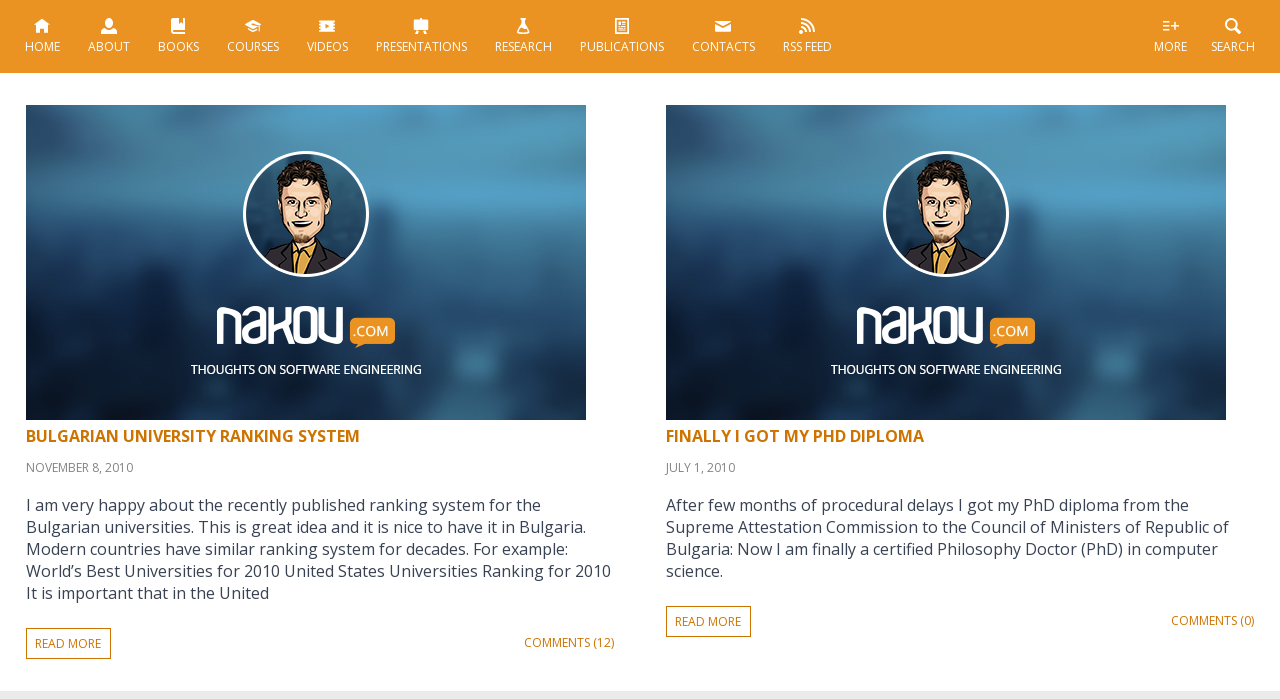

--- FILE ---
content_type: text/html; charset=UTF-8
request_url: https://nakov.com/tag/computer-science/
body_size: 12543
content:
<!DOCTYPE html>
<html lang="en-US" prefix="og: http://ogp.me/ns# fb: http://ogp.me/ns/fb#">

<head>
	<meta charset="utf-8">
	<meta name="viewport" content="width=device-width, initial-scale=1.0, maximum-scale=1.0, user-scalable=0">
	<meta http-equiv="X-UA-Compatible" content="IE=edge">
	<title>Svetlin Nakov - Svetlin Nakov &#8211; Official Web Site and Blog &raquo; computer science</title>

	<meta name='robots' content='max-image-preview:large' />
<link rel='dns-prefetch' href='//apis.google.com' />
<link rel='dns-prefetch' href='//platform.linkedin.com' />
<link rel='dns-prefetch' href='//platform.twitter.com' />
<link rel="alternate" type="application/rss+xml" title="Svetlin Nakov - Official Web Site and Blog &raquo; computer science Tag Feed" href="https://nakov.com/tag/computer-science/feed/" />
<style id='wp-img-auto-sizes-contain-inline-css' type='text/css'>
img:is([sizes=auto i],[sizes^="auto," i]){contain-intrinsic-size:3000px 1500px}
/*# sourceURL=wp-img-auto-sizes-contain-inline-css */
</style>
<style id='wp-emoji-styles-inline-css' type='text/css'>

	img.wp-smiley, img.emoji {
		display: inline !important;
		border: none !important;
		box-shadow: none !important;
		height: 1em !important;
		width: 1em !important;
		margin: 0 0.07em !important;
		vertical-align: -0.1em !important;
		background: none !important;
		padding: 0 !important;
	}
/*# sourceURL=wp-emoji-styles-inline-css */
</style>
<link rel='stylesheet' id='wp-block-library-css' href='https://nakov.com/wp-includes/css/dist/block-library/style.min.css?ver=6.9' type='text/css' media='all' />
<style id='wp-block-categories-inline-css' type='text/css'>
.wp-block-categories{box-sizing:border-box}.wp-block-categories.alignleft{margin-right:2em}.wp-block-categories.alignright{margin-left:2em}.wp-block-categories.wp-block-categories-dropdown.aligncenter{text-align:center}.wp-block-categories .wp-block-categories__label{display:block;width:100%}
/*# sourceURL=https://nakov.com/wp-includes/blocks/categories/style.min.css */
</style>
<style id='wp-block-heading-inline-css' type='text/css'>
h1:where(.wp-block-heading).has-background,h2:where(.wp-block-heading).has-background,h3:where(.wp-block-heading).has-background,h4:where(.wp-block-heading).has-background,h5:where(.wp-block-heading).has-background,h6:where(.wp-block-heading).has-background{padding:1.25em 2.375em}h1.has-text-align-left[style*=writing-mode]:where([style*=vertical-lr]),h1.has-text-align-right[style*=writing-mode]:where([style*=vertical-rl]),h2.has-text-align-left[style*=writing-mode]:where([style*=vertical-lr]),h2.has-text-align-right[style*=writing-mode]:where([style*=vertical-rl]),h3.has-text-align-left[style*=writing-mode]:where([style*=vertical-lr]),h3.has-text-align-right[style*=writing-mode]:where([style*=vertical-rl]),h4.has-text-align-left[style*=writing-mode]:where([style*=vertical-lr]),h4.has-text-align-right[style*=writing-mode]:where([style*=vertical-rl]),h5.has-text-align-left[style*=writing-mode]:where([style*=vertical-lr]),h5.has-text-align-right[style*=writing-mode]:where([style*=vertical-rl]),h6.has-text-align-left[style*=writing-mode]:where([style*=vertical-lr]),h6.has-text-align-right[style*=writing-mode]:where([style*=vertical-rl]){rotate:180deg}
/*# sourceURL=https://nakov.com/wp-includes/blocks/heading/style.min.css */
</style>
<style id='wp-block-tag-cloud-inline-css' type='text/css'>
.wp-block-tag-cloud{box-sizing:border-box}.wp-block-tag-cloud.aligncenter{justify-content:center;text-align:center}.wp-block-tag-cloud a{display:inline-block;margin-right:5px}.wp-block-tag-cloud span{display:inline-block;margin-left:5px;text-decoration:none}:root :where(.wp-block-tag-cloud.is-style-outline){display:flex;flex-wrap:wrap;gap:1ch}:root :where(.wp-block-tag-cloud.is-style-outline a){border:1px solid;font-size:unset!important;margin-right:0;padding:1ch 2ch;text-decoration:none!important}
/*# sourceURL=https://nakov.com/wp-includes/blocks/tag-cloud/style.min.css */
</style>
<style id='global-styles-inline-css' type='text/css'>
:root{--wp--preset--aspect-ratio--square: 1;--wp--preset--aspect-ratio--4-3: 4/3;--wp--preset--aspect-ratio--3-4: 3/4;--wp--preset--aspect-ratio--3-2: 3/2;--wp--preset--aspect-ratio--2-3: 2/3;--wp--preset--aspect-ratio--16-9: 16/9;--wp--preset--aspect-ratio--9-16: 9/16;--wp--preset--color--black: #000000;--wp--preset--color--cyan-bluish-gray: #abb8c3;--wp--preset--color--white: #ffffff;--wp--preset--color--pale-pink: #f78da7;--wp--preset--color--vivid-red: #cf2e2e;--wp--preset--color--luminous-vivid-orange: #ff6900;--wp--preset--color--luminous-vivid-amber: #fcb900;--wp--preset--color--light-green-cyan: #7bdcb5;--wp--preset--color--vivid-green-cyan: #00d084;--wp--preset--color--pale-cyan-blue: #8ed1fc;--wp--preset--color--vivid-cyan-blue: #0693e3;--wp--preset--color--vivid-purple: #9b51e0;--wp--preset--gradient--vivid-cyan-blue-to-vivid-purple: linear-gradient(135deg,rgb(6,147,227) 0%,rgb(155,81,224) 100%);--wp--preset--gradient--light-green-cyan-to-vivid-green-cyan: linear-gradient(135deg,rgb(122,220,180) 0%,rgb(0,208,130) 100%);--wp--preset--gradient--luminous-vivid-amber-to-luminous-vivid-orange: linear-gradient(135deg,rgb(252,185,0) 0%,rgb(255,105,0) 100%);--wp--preset--gradient--luminous-vivid-orange-to-vivid-red: linear-gradient(135deg,rgb(255,105,0) 0%,rgb(207,46,46) 100%);--wp--preset--gradient--very-light-gray-to-cyan-bluish-gray: linear-gradient(135deg,rgb(238,238,238) 0%,rgb(169,184,195) 100%);--wp--preset--gradient--cool-to-warm-spectrum: linear-gradient(135deg,rgb(74,234,220) 0%,rgb(151,120,209) 20%,rgb(207,42,186) 40%,rgb(238,44,130) 60%,rgb(251,105,98) 80%,rgb(254,248,76) 100%);--wp--preset--gradient--blush-light-purple: linear-gradient(135deg,rgb(255,206,236) 0%,rgb(152,150,240) 100%);--wp--preset--gradient--blush-bordeaux: linear-gradient(135deg,rgb(254,205,165) 0%,rgb(254,45,45) 50%,rgb(107,0,62) 100%);--wp--preset--gradient--luminous-dusk: linear-gradient(135deg,rgb(255,203,112) 0%,rgb(199,81,192) 50%,rgb(65,88,208) 100%);--wp--preset--gradient--pale-ocean: linear-gradient(135deg,rgb(255,245,203) 0%,rgb(182,227,212) 50%,rgb(51,167,181) 100%);--wp--preset--gradient--electric-grass: linear-gradient(135deg,rgb(202,248,128) 0%,rgb(113,206,126) 100%);--wp--preset--gradient--midnight: linear-gradient(135deg,rgb(2,3,129) 0%,rgb(40,116,252) 100%);--wp--preset--font-size--small: 13px;--wp--preset--font-size--medium: 20px;--wp--preset--font-size--large: 36px;--wp--preset--font-size--x-large: 42px;--wp--preset--spacing--20: 0.44rem;--wp--preset--spacing--30: 0.67rem;--wp--preset--spacing--40: 1rem;--wp--preset--spacing--50: 1.5rem;--wp--preset--spacing--60: 2.25rem;--wp--preset--spacing--70: 3.38rem;--wp--preset--spacing--80: 5.06rem;--wp--preset--shadow--natural: 6px 6px 9px rgba(0, 0, 0, 0.2);--wp--preset--shadow--deep: 12px 12px 50px rgba(0, 0, 0, 0.4);--wp--preset--shadow--sharp: 6px 6px 0px rgba(0, 0, 0, 0.2);--wp--preset--shadow--outlined: 6px 6px 0px -3px rgb(255, 255, 255), 6px 6px rgb(0, 0, 0);--wp--preset--shadow--crisp: 6px 6px 0px rgb(0, 0, 0);}:where(.is-layout-flex){gap: 0.5em;}:where(.is-layout-grid){gap: 0.5em;}body .is-layout-flex{display: flex;}.is-layout-flex{flex-wrap: wrap;align-items: center;}.is-layout-flex > :is(*, div){margin: 0;}body .is-layout-grid{display: grid;}.is-layout-grid > :is(*, div){margin: 0;}:where(.wp-block-columns.is-layout-flex){gap: 2em;}:where(.wp-block-columns.is-layout-grid){gap: 2em;}:where(.wp-block-post-template.is-layout-flex){gap: 1.25em;}:where(.wp-block-post-template.is-layout-grid){gap: 1.25em;}.has-black-color{color: var(--wp--preset--color--black) !important;}.has-cyan-bluish-gray-color{color: var(--wp--preset--color--cyan-bluish-gray) !important;}.has-white-color{color: var(--wp--preset--color--white) !important;}.has-pale-pink-color{color: var(--wp--preset--color--pale-pink) !important;}.has-vivid-red-color{color: var(--wp--preset--color--vivid-red) !important;}.has-luminous-vivid-orange-color{color: var(--wp--preset--color--luminous-vivid-orange) !important;}.has-luminous-vivid-amber-color{color: var(--wp--preset--color--luminous-vivid-amber) !important;}.has-light-green-cyan-color{color: var(--wp--preset--color--light-green-cyan) !important;}.has-vivid-green-cyan-color{color: var(--wp--preset--color--vivid-green-cyan) !important;}.has-pale-cyan-blue-color{color: var(--wp--preset--color--pale-cyan-blue) !important;}.has-vivid-cyan-blue-color{color: var(--wp--preset--color--vivid-cyan-blue) !important;}.has-vivid-purple-color{color: var(--wp--preset--color--vivid-purple) !important;}.has-black-background-color{background-color: var(--wp--preset--color--black) !important;}.has-cyan-bluish-gray-background-color{background-color: var(--wp--preset--color--cyan-bluish-gray) !important;}.has-white-background-color{background-color: var(--wp--preset--color--white) !important;}.has-pale-pink-background-color{background-color: var(--wp--preset--color--pale-pink) !important;}.has-vivid-red-background-color{background-color: var(--wp--preset--color--vivid-red) !important;}.has-luminous-vivid-orange-background-color{background-color: var(--wp--preset--color--luminous-vivid-orange) !important;}.has-luminous-vivid-amber-background-color{background-color: var(--wp--preset--color--luminous-vivid-amber) !important;}.has-light-green-cyan-background-color{background-color: var(--wp--preset--color--light-green-cyan) !important;}.has-vivid-green-cyan-background-color{background-color: var(--wp--preset--color--vivid-green-cyan) !important;}.has-pale-cyan-blue-background-color{background-color: var(--wp--preset--color--pale-cyan-blue) !important;}.has-vivid-cyan-blue-background-color{background-color: var(--wp--preset--color--vivid-cyan-blue) !important;}.has-vivid-purple-background-color{background-color: var(--wp--preset--color--vivid-purple) !important;}.has-black-border-color{border-color: var(--wp--preset--color--black) !important;}.has-cyan-bluish-gray-border-color{border-color: var(--wp--preset--color--cyan-bluish-gray) !important;}.has-white-border-color{border-color: var(--wp--preset--color--white) !important;}.has-pale-pink-border-color{border-color: var(--wp--preset--color--pale-pink) !important;}.has-vivid-red-border-color{border-color: var(--wp--preset--color--vivid-red) !important;}.has-luminous-vivid-orange-border-color{border-color: var(--wp--preset--color--luminous-vivid-orange) !important;}.has-luminous-vivid-amber-border-color{border-color: var(--wp--preset--color--luminous-vivid-amber) !important;}.has-light-green-cyan-border-color{border-color: var(--wp--preset--color--light-green-cyan) !important;}.has-vivid-green-cyan-border-color{border-color: var(--wp--preset--color--vivid-green-cyan) !important;}.has-pale-cyan-blue-border-color{border-color: var(--wp--preset--color--pale-cyan-blue) !important;}.has-vivid-cyan-blue-border-color{border-color: var(--wp--preset--color--vivid-cyan-blue) !important;}.has-vivid-purple-border-color{border-color: var(--wp--preset--color--vivid-purple) !important;}.has-vivid-cyan-blue-to-vivid-purple-gradient-background{background: var(--wp--preset--gradient--vivid-cyan-blue-to-vivid-purple) !important;}.has-light-green-cyan-to-vivid-green-cyan-gradient-background{background: var(--wp--preset--gradient--light-green-cyan-to-vivid-green-cyan) !important;}.has-luminous-vivid-amber-to-luminous-vivid-orange-gradient-background{background: var(--wp--preset--gradient--luminous-vivid-amber-to-luminous-vivid-orange) !important;}.has-luminous-vivid-orange-to-vivid-red-gradient-background{background: var(--wp--preset--gradient--luminous-vivid-orange-to-vivid-red) !important;}.has-very-light-gray-to-cyan-bluish-gray-gradient-background{background: var(--wp--preset--gradient--very-light-gray-to-cyan-bluish-gray) !important;}.has-cool-to-warm-spectrum-gradient-background{background: var(--wp--preset--gradient--cool-to-warm-spectrum) !important;}.has-blush-light-purple-gradient-background{background: var(--wp--preset--gradient--blush-light-purple) !important;}.has-blush-bordeaux-gradient-background{background: var(--wp--preset--gradient--blush-bordeaux) !important;}.has-luminous-dusk-gradient-background{background: var(--wp--preset--gradient--luminous-dusk) !important;}.has-pale-ocean-gradient-background{background: var(--wp--preset--gradient--pale-ocean) !important;}.has-electric-grass-gradient-background{background: var(--wp--preset--gradient--electric-grass) !important;}.has-midnight-gradient-background{background: var(--wp--preset--gradient--midnight) !important;}.has-small-font-size{font-size: var(--wp--preset--font-size--small) !important;}.has-medium-font-size{font-size: var(--wp--preset--font-size--medium) !important;}.has-large-font-size{font-size: var(--wp--preset--font-size--large) !important;}.has-x-large-font-size{font-size: var(--wp--preset--font-size--x-large) !important;}
/*# sourceURL=global-styles-inline-css */
</style>

<style id='classic-theme-styles-inline-css' type='text/css'>
/*! This file is auto-generated */
.wp-block-button__link{color:#fff;background-color:#32373c;border-radius:9999px;box-shadow:none;text-decoration:none;padding:calc(.667em + 2px) calc(1.333em + 2px);font-size:1.125em}.wp-block-file__button{background:#32373c;color:#fff;text-decoration:none}
/*# sourceURL=/wp-includes/css/classic-themes.min.css */
</style>
<script type="text/javascript" src="https://nakov.com/wp-includes/js/jquery/jquery.min.js?ver=3.7.1" id="jquery-core-js"></script>
<script type="text/javascript" src="https://nakov.com/wp-includes/js/jquery/jquery-migrate.min.js?ver=3.4.1" id="jquery-migrate-js"></script>
<link rel="https://api.w.org/" href="https://nakov.com/wp-json/" /><link rel="alternate" title="JSON" type="application/json" href="https://nakov.com/wp-json/wp/v2/tags/169" /><link rel="EditURI" type="application/rsd+xml" title="RSD" href="https://nakov.com/xmlrpc.php?rsd" />
<meta name="generator" content="WordPress 6.9" />
<link rel="icon" href="https://nakov.com/wp-content/uploads/2022/07/cropped-nakov-com-logo-square-512x512-transparent-32x32.png" sizes="32x32" />
<link rel="icon" href="https://nakov.com/wp-content/uploads/2022/07/cropped-nakov-com-logo-square-512x512-transparent-192x192.png" sizes="192x192" />
<link rel="apple-touch-icon" href="https://nakov.com/wp-content/uploads/2022/07/cropped-nakov-com-logo-square-512x512-transparent-180x180.png" />
<meta name="msapplication-TileImage" content="https://nakov.com/wp-content/uploads/2022/07/cropped-nakov-com-logo-square-512x512-transparent-270x270.png" />

<!-- START - Open Graph and Twitter Card Tags 3.3.7 -->
 <!-- Facebook Open Graph -->
  <meta property="og:locale" content="en_US"/>
  <meta property="og:site_name" content="Svetlin Nakov - Official Web Site and Blog"/>
  <meta property="og:title" content="computer science"/>
  <meta property="og:url" content="https://nakov.com/tag/computer-science/"/>
  <meta property="og:type" content="article"/>
  <meta property="og:description" content="Thoughts on Software Engineering"/>
  <meta property="og:image" content="https://nakov.com/wp-content/uploads/2017/04/Svetlin-Nakov-web-site-default-sharing-image.jpg"/>
  <meta property="og:image:url" content="https://nakov.com/wp-content/uploads/2017/04/Svetlin-Nakov-web-site-default-sharing-image.jpg"/>
  <meta property="og:image:secure_url" content="https://nakov.com/wp-content/uploads/2017/04/Svetlin-Nakov-web-site-default-sharing-image.jpg"/>
  <meta property="article:publisher" content="https://www.facebook.com/NakovSvetlin/"/>
  <meta property="fb:app_id" content="548114495227034"/>
 <!-- Google+ / Schema.org -->
  <meta itemprop="name" content="computer science"/>
  <meta itemprop="headline" content="computer science"/>
  <meta itemprop="description" content="Thoughts on Software Engineering"/>
  <meta itemprop="image" content="https://nakov.com/wp-content/uploads/2017/04/Svetlin-Nakov-web-site-default-sharing-image.jpg"/>
  <link rel="publisher" href="https://plus.google.com/+SvetlinNakov"/>
  <!--<meta itemprop="publisher" content="Svetlin Nakov - Official Web Site and Blog"/>--> <!-- To solve: The attribute publisher.itemtype has an invalid value -->
 <!-- Twitter Cards -->
  <meta name="twitter:title" content="computer science"/>
  <meta name="twitter:url" content="https://nakov.com/tag/computer-science/"/>
  <meta name="twitter:description" content="Thoughts on Software Engineering"/>
  <meta name="twitter:image" content="https://nakov.com/wp-content/uploads/2017/04/Svetlin-Nakov-web-site-default-sharing-image.jpg"/>
  <meta name="twitter:card" content="summary_large_image"/>
  <meta name="twitter:site" content="@svetlinnakov"/>
 <!-- SEO -->
 <!-- Misc. tags -->
 <!-- is_tag -->
<!-- END - Open Graph and Twitter Card Tags 3.3.7 -->
	

	<script src="https://nakov.com/wp-content/themes/nakov.com/js/jquery-3.6.1.min.js"></script>	
	<script defer src="https://nakov.com/wp-content/themes/nakov.com/scripts/nakovCom.js"></script>
	<script defer src="https://nakov.com/wp-content/themes/nakov.com/js/jquery.flexslider-v2.7.1-min.js"></script>

	<link rel="alternate" type="application/rss+xml" title="RSS 2.0" href="https://nakov.com/feed/" />
	<link rel="alternate" type="text/xml" title="RSS .92" href="https://nakov.com/feed/rss/" />
	<link rel="alternate" type="application/atom+xml" title="Atom 0.3" href="https://nakov.com/feed/atom/" />
	<link rel="pingback" href="https://nakov.com/xmlrpc.php" />
    <link rel="author" href="https://plus.google.com/107747831641274754501" />
    <link property="stylesheet" rel="stylesheet"  href="https://nakov.com/wp-content/themes/nakov.com/css/style.css" type="text/css">

    <script>
		// Google analytics
		(function (i, s, o, g, r, a, m) {
			i['GoogleAnalyticsObject'] = r;
			i[r] = i[r] || function () {
				(i[r].q = i[r].q || []).push(arguments);
			}, i[r].l = 1 * new Date();
			a = s.createElement(o), m = s.getElementsByTagName(o)[0];
			a.async = 1;
			a.src = g;
			m.parentNode.insertBefore(a, m);
		})(window, document, 'script', '//www.google-analytics.com/analytics.js', 'ga');

		ga('create', 'UA-11309924-3', 'nakov.com');
		ga('send', 'pageview');
    </script>
</head>

<body class="archive tag tag-computer-science tag-169 wp-theme-nakovcom">
	
	<script type="text/javascript">
		$(window).on("load", function(){
			$('.flexslider').flexslider({
				animation: "fade",
				controlNav: false,
				directionNav: false,
				start: function(slider){
				  $('body').removeClass('loading');
				}
			});
		});
	</script>
	
	<script>
		$(document).ready(function() {
		  $('.mobile').click(function () {
			  $('nav').toggleClass('active'); 
		   });  
		});
	</script>

	<header>
		<a class="mobile" href="#">Menu <em>&#9776;</em></a>  
        <nav>
                <ul>
					<li>						
						<a href="https://nakov.com"><img src="https://nakov.com/wp-content/themes/nakov.com/img/icon.svg" onerror="this.src='img/icon.png'" alt="" title=""><br>
						Home</a>						
					</li>
                    <li>
						<a href="https://nakov.com/about/" title="About"><img src="https://nakov.com/wp-content/themes/nakov.com/img/icon2.svg" onerror="this.src='img/icon2.png'" alt="" title=""><br>
						About</a>
					</li>
                    <li>
						<a href="https://nakov.com/books/" title="Books"><img src="https://nakov.com/wp-content/themes/nakov.com/img/icon3.svg" onerror="this.src='img/icon3.png'" alt="" title=""><br>		
						Books</a>
					</li>
                    <li class="courses">
						<a href="https://nakov.com/courses/" title="Courses"><img src="https://nakov.com/wp-content/themes/nakov.com/img/icon4.svg" onerror="this.src='img/icon4.png'" alt="" title=""><br>
						Courses</a>
					</li>
                    <li class="videos">
						<a href="https://nakov.com/videos/"><img src="https://nakov.com/wp-content/themes/nakov.com/img/icon5.svg" onerror="this.src='img/icon5.png'" alt="" title="Videos"><br>
						Videos</a>
					</li>
                    <li class="presentations">
						<a href="https://nakov.com/presentations/" title="Presentations"><img src="https://nakov.com/wp-content/themes/nakov.com/img/icon6.svg" onerror="this.src='img/icon6.png'" alt=""><br>
						Presentations</a>
					</li>
                    <li class="research">
						<a href="https://nakov.com/research/" title="Research"><img src="https://nakov.com/wp-content/themes/nakov.com/img/icon7.svg" onerror="this.src='img/icon7.png'" alt=""><br>
						Research</a>
					</li>
                    <li class="publications">
						<a href="https://nakov.com/publications/" title="Publications"><img src="https://nakov.com/wp-content/themes/nakov.com/img/icon8.svg" onerror="this.src='img/icon8.png'" alt=""><br>
						Publications</a>
					</li>
<!--                     <li class="others">
						<a href="https://nakov.com/others/" title="Others"><img src="https://nakov.com/wp-content/themes/nakov.com/img/icon9.svg" onerror="this.src='img/icon9.png'" alt=""><br>
						Others</a>
					</li> -->
                    <li class="contacts">
						<a href="https://nakov.com/contacts/" title="Contacts"><img src="https://nakov.com/wp-content/themes/nakov.com/img/icon10.svg" onerror="this.src='img/icon10.png'" alt=""><br>
						Contacts</a>
					</li>
                    <li class="rss">
						<a href="/feed"><img src="https://nakov.com/wp-content/themes/nakov.com/img/icon11.svg" onerror="this.src='img/icon11.png'" alt=""><br>
						<span>RSS Feed</span></a>
				   </li>
                </ul>                
        </nav>
		
		<div>
			<ul>
				<li id="sh"><a href="#search" title="" class="smoothScroll"><img src="https://nakov.com/wp-content/themes/nakov.com/img/icon13.svg" onerror="this.src='img/icon.png'" alt="" title=""><br>Search</a></li>
				<li id="more"><a href="#footer-widgets" title="" class="smoothScroll"><img src="https://nakov.com/wp-content/themes/nakov.com/img/icon12.svg" onerror="this.src='img/icon.png'" alt="" title=""><br>More</a></li>
			</ul>
		</div>
	</header>
	
	
	<!-- Search Result -->
		
	<!-- / Search Result -->
 
 
<div class="main-content">	
		<!-- Post -->
	<div class="cat-post" id="post-1378">
		<a href="https://nakov.com/blog/2010/11/08/bulgarian-university-ranking-system/" title="Bulgarian University Ranking System">
						
            <img src="https://nakov.com/wp-content/themes/nakov.com/img/default.jpg" alt="image" title="Bulgarian University Ranking System">
			            <h3 rel="bookmark">Bulgarian University Ranking System</h3>
		</a>
        
            <div class="date">November 8, 2010</div>                
            <div class="post-text">I am very happy about the recently published ranking system for the Bulgarian universities. This is great idea and it is nice to have it in Bulgaria. Modern countries have similar ranking system for decades. For example: World’s Best Universities for 2010 United States Universities Ranking for 2010 It is important that in the United             </div>
            <div class="read-more">
        	 <a href="https://nakov.com/blog/2010/11/08/bulgarian-university-ranking-system/" title="">read more</a>
			</div>
            
            <div class="post-comments">
            <div class="feedback">
                <a href="https://nakov.com/blog/2010/11/08/bulgarian-university-ranking-system/#comments">Comments (12)</a>				
            </div>
           </div>
     </div><!-- End Post -->


	<!-- Post -->
	<div class="cat-post" id="post-207">
		<a href="https://nakov.com/blog/2010/07/01/finally-i-got-my-phd-diploma/" title="Finally I Got My PhD Diploma">
						
            <img src="https://nakov.com/wp-content/themes/nakov.com/img/default.jpg" alt="image" title="Finally I Got My PhD Diploma">
			            <h3 rel="bookmark">Finally I Got My PhD Diploma</h3>
		</a>
        
            <div class="date">July 1, 2010</div>                
            <div class="post-text">After few months of procedural delays I got my PhD diploma from the Supreme Attestation Commission to the Council of Ministers of Republic of Bulgaria: Now I am finally a certified Philosophy Doctor (PhD) in computer science.            </div>
            <div class="read-more">
        	 <a href="https://nakov.com/blog/2010/07/01/finally-i-got-my-phd-diploma/" title="">read more</a>
			</div>
            
            <div class="post-comments">
            <div class="feedback">
                <a href="https://nakov.com/blog/2010/07/01/finally-i-got-my-phd-diploma/#respond">Comments (0)</a>				
            </div>
           </div>
     </div><!-- End Post -->



	<div class="pagination" id="sh">       
		</div>
</div>
   <div id="search" class="search">
	<form role="search" method="get" id="searchform" class="searchform" action="/">
		<input type="text" class="s" value="" placeholder="Search this site" name="s" id="s">
		<input type="submit" name="search" class="search-button" value="" id="searchsubmit">
	</form>
</div>

<div id="footer-widgets" class="footer-widgets">
	<article>
		<section><h3>Books</h3>
	<ul class='xoxo blogroll'>
<li><a href="https://nakov.com/books/inetjava/" target="_blank">Internet Programming with Java Book</a></li>
<li><a href="https://introprogramming.info/intro-csharp-book/" title="Book &#8220;Introduction to Programming with C#&#8221;">Intro C# Programming Book</a></li>
<li><a href="https://introprogramming.info/intro-java-book/" target="_blank">Intro Java Programming Book</a></li>
<li><a href="https://nakov.com/books/signatures/">Java for Digitally Signing Documents in Web Book</a></li>
<li><a href="https://cryptobook.nakov.com" title="Cryptography, hashes, MAC codes, KDF, scrypt, argon2, symmetric ciphers, AES, ChaCha20, public-key cryptosystems, ECC, elliptic curves, ECDSA, EdDSA, ECIED, ECDH">Practical Cryptography for Developers &#8211; Free Book</a></li>
<li><a href="https://csharp-book.softuni.org" title="C#, programming, variables, expressions, conditions, loops, methods, problem solving, book, free">Programming Basics with C# &#8211; Free Book</a></li>
<li><a href="https://java-book.softuni.org" title="Java, coding, programming, variables, expressions, conditions, loops, methods, problem solving, book, free">Programming Basics with Java &#8211; Free Book</a></li>
<li><a href="https://js-book.softuni.org" title="JavaScript, JS, coding, programming, variables, expressions, conditions, loops, functions, problem solving, book, free">Programming Basics with JavaScript &#8211; Free Book</a></li>
<li><a href="https://python-book.softuni.org">Programming Basics with Python &#8211; Free Book</a></li>
<li><a href="https://devbg.org/dotnetbook/">Programming for .NET Framework Book</a></li>
<li><a href="https://java-book.softuni.bg">Книга &quot;Основи на програмирането с Java&quot;</a></li>
<li><a href="https://js-book.softuni.bg">Книга &quot;Основи на програмирането с JavaScript&quot;</a></li>
<li><a href="https://python-book.softuni.bg">Книга &quot;Основи на програмирането с Python&quot;</a></li>
<li><a href="https://csharp-book.softuni.bg">Книга &quot;Основи на програмирането със C#&quot;</a></li>
<li><a href="https://cpp-book.softuni.bg">Книга &quot;Основи на програмирането със C++&quot;</a></li>

	</ul>
</section>
	</article>
	<article>
		<section><h3>Useful Links</h3>
	<ul class='xoxo blogroll'>
<li><a href="https://devbg.org/" target="_blank">Bulgarian Association of Software Developers (BASD)</a></li>
<li><a href="https://softuni.bg/professions/qa">Kурсове и уроци по софтуерно тестване и QA</a></li>
<li><a href="https://softuni.org" title="The SoftUni Global “Learn to Code” Community supports learners with free learning resources, mentorship and community help.">SoftUni Global Learn-to-Code Community</a></li>
<li><a href="https://softuni.bg/professions/csharp" title="Как да стана C# / .NET developer: C# курс, курс C# и .NET, C# програмиране, ASP.NET MVC, Entity Framework, .NET Core, Visual Studio">Курсове и уроци по C# програмиране и .NET</a></li>
<li><a href="https://softuni.bg/professions/java" title="Как да стана Java developer: Java курс, курс Java, Java програмиране, Spring, Hibernate, Java EE">Курсове и уроци по Java програмиране</a></li>
<li><a href="https://softuni.bg/professions/javascript" title="Как да стана JavaScript developer (JS програмист): JavaScript курс, курс JS, JS програмиране, Node.js, Express, MongoDB, TypeScript, Angular, React">Курсове и уроци по JavaScript програмиране</a></li>
<li><a href="https://softuni.bg/professions/python" title="Как да стана Python developer: Python курс, курс Python и Django, Python програмиране, уеб програмиране с HTML, CSS, Python и JavaScript, Django, Flask, MySQL">Курсове и уроци по Python програмиране</a></li>

	</ul>
</section>
<section><h3>My Projects</h3>
	<ul class='xoxo blogroll'>
<li><a href="https://costeffective.software" title="Софтуерни решения за бизнеса, бързо и на топ цена">Cost-Effective Solutions &#8211; софтуерни решения за дни, не месеци</a></li>
<li><a href="https://createx.bg">CreateX &#8211; креативна дигитална агенция</a></li>
<li><a href="https://encorp.ai" title="Specialized AI tools and custom AI agents delivering measurable ROI for businesses">Encorp.AI &#8211; enterprise-grade AI</a></li>
<li><a href="https://leaderclass.bg/">LeaderClass &#8211; уроците на успеха от вдъхновяващи лидери</a></li>
<li><a href="https://softuni.bg">Software University</a></li>
<li><a href="https://buditel.softuni.bg" title="Частна професионална гимназия за дигиталния науки &#8220;СофтУни Светлина&#8221;">Гимназия за дигиталния науки &quot;СофтУни БУДИТЕЛ&quot;</a></li>

	</ul>
</section>
	</article>
	<article>
		
		<section>
		<h3>Recent Posts</h3>
		<ul>
											<li>
					<a href="https://nakov.com/blog/2025/10/20/vibe-coding-build-a-product-in-one-weekend/">Vibe Coding: Build a Product in One Weekend</a>
									</li>
											<li>
					<a href="https://nakov.com/blog/2025/06/12/ai-first-culture/">AI-first културата и организации, центрирани около изкуствения интелект</a>
									</li>
											<li>
					<a href="https://nakov.com/blog/2025/05/30/softuni-vibe-coding/">SoftUni Vibe Coding: научи се да разработваш софтуер без да пишеш код, само с AI prompts!</a>
									</li>
											<li>
					<a href="https://nakov.com/blog/2025/05/29/vibe-coding-software-development-with-ai-prompts/">Vibe Coding: софтуерна разработка с AI prompts, без писане на код</a>
									</li>
											<li>
					<a href="https://nakov.com/blog/2025/05/01/how-ai-generated-our-corporate-website-encorp-ai/">Как изкуственият интелект създаде целия ни сайт Encorp.AI: реален use-case с AugmentCode</a>
									</li>
					</ul>

		</section><section>
<h3 class="wp-block-heading">Tags</h3>
</section><section><p class="wp-block-tag-cloud"><a href="https://nakov.com/tag/ajax/" class="tag-cloud-link tag-link-21 tag-link-position-1" style="font-size: 8.5121951219512pt;" aria-label="AJAX (16 items)">AJAX</a>
<a href="https://nakov.com/tag/asp-net/" class="tag-cloud-link tag-link-917 tag-link-position-2" style="font-size: 8.5121951219512pt;" aria-label="ASP.NET (16 items)">ASP.NET</a>
<a href="https://nakov.com/tag/c/" class="tag-cloud-link tag-link-918 tag-link-position-3" style="font-size: 15.682926829268pt;" aria-label="C# (44 items)">C#</a>
<a href="https://nakov.com/tag/css/" class="tag-cloud-link tag-link-401 tag-link-position-4" style="font-size: 10.731707317073pt;" aria-label="CSS (22 items)">CSS</a>
<a href="https://nakov.com/tag/development/" class="tag-cloud-link tag-link-44 tag-link-position-5" style="font-size: 8.5121951219512pt;" aria-label="development (16 items)">development</a>
<a href="https://nakov.com/tag/free/" class="tag-cloud-link tag-link-932 tag-link-position-6" style="font-size: 10.731707317073pt;" aria-label="free (22 items)">free</a>
<a href="https://nakov.com/tag/html/" class="tag-cloud-link tag-link-739 tag-link-position-7" style="font-size: 10.731707317073pt;" aria-label="HTML (22 items)">HTML</a>
<a href="https://nakov.com/tag/java-2/" class="tag-cloud-link tag-link-60 tag-link-position-8" style="font-size: 14.829268292683pt;" aria-label="Java (39 items)">Java</a>
<a href="https://nakov.com/tag/javascript/" class="tag-cloud-link tag-link-937 tag-link-position-9" style="font-size: 13.80487804878pt;" aria-label="JavaScript (34 items)">JavaScript</a>
<a href="https://nakov.com/tag/nakov/" class="tag-cloud-link tag-link-116 tag-link-position-10" style="font-size: 13.634146341463pt;" aria-label="Nakov (33 items)">Nakov</a>
<a href="https://nakov.com/tag/net/" class="tag-cloud-link tag-link-23 tag-link-position-11" style="font-size: 18.243902439024pt;" aria-label="NET (62 items)">NET</a>
<a href="https://nakov.com/tag/php/" class="tag-cloud-link tag-link-1197 tag-link-position-12" style="font-size: 9.3658536585366pt;" aria-label="PHP (18 items)">PHP</a>
<a href="https://nakov.com/tag/programming/" class="tag-cloud-link tag-link-104 tag-link-position-13" style="font-size: 14.829268292683pt;" aria-label="Programming (39 items)">Programming</a>
<a href="https://nakov.com/tag/softuni-software-university/" class="tag-cloud-link tag-link-30 tag-link-position-14" style="font-size: 13.463414634146pt;" aria-label="softuni (32 items)">softuni</a>
<a href="https://nakov.com/tag/software/" class="tag-cloud-link tag-link-71 tag-link-position-15" style="font-size: 10.731707317073pt;" aria-label="Software (22 items)">Software</a>
<a href="https://nakov.com/tag/sql/" class="tag-cloud-link tag-link-97 tag-link-position-16" style="font-size: 11.414634146341pt;" aria-label="SQL (24 items)">SQL</a>
<a href="https://nakov.com/tag/%d0%b0%d0%ba%d0%b0%d0%b4%d0%b5%d0%bc%d0%b8%d1%8f-%d0%bd%d0%b0-%d1%81%d0%be%d1%84%d1%82%d1%83%d0%bd%d0%b8/" class="tag-cloud-link tag-link-957 tag-link-position-17" style="font-size: 14.146341463415pt;" aria-label="Академия на СофтУни (35 items)">Академия на СофтУни</a>
<a href="https://nakov.com/tag/%d0%b8%d1%82/" class="tag-cloud-link tag-link-2073 tag-link-position-18" style="font-size: 9.7073170731707pt;" aria-label="ИТ (19 items)">ИТ</a>
<a href="https://nakov.com/tag/%d0%bd%d0%b0%d0%ba%d0%be%d0%b2/" class="tag-cloud-link tag-link-832 tag-link-position-19" style="font-size: 17.560975609756pt;" aria-label="Наков (57 items)">Наков</a>
<a href="https://nakov.com/tag/%d1%81%d0%b2%d0%b5%d1%82%d0%bb%d0%b8%d0%bd-%d0%bd%d0%b0%d0%ba%d0%be%d0%b2/" class="tag-cloud-link tag-link-997 tag-link-position-20" style="font-size: 12.439024390244pt;" aria-label="Светлин Наков (28 items)">Светлин Наков</a>
<a href="https://nakov.com/tag/%d1%81%d0%be%d1%84%d1%82%d1%83%d0%bd%d0%b8/" class="tag-cloud-link tag-link-2922 tag-link-position-21" style="font-size: 17.048780487805pt;" aria-label="СофтУни (53 items)">СофтУни</a>
<a href="https://nakov.com/tag/%d1%81%d0%be%d1%84%d1%82%d1%83%d0%bd%d0%b8-%d0%b7%d0%b0-%d1%83%d1%87%d0%b5%d0%bd%d0%b8%d1%86%d0%b8/" class="tag-cloud-link tag-link-955 tag-link-position-22" style="font-size: 9.3658536585366pt;" aria-label="СофтУни за ученици (18 items)">СофтУни за ученици</a>
<a href="https://nakov.com/tag/%d0%b0%d0%ba%d0%b0%d0%b4%d0%b5%d0%bc%d0%b8%d1%8f/" class="tag-cloud-link tag-link-817 tag-link-position-23" style="font-size: 13.463414634146pt;" aria-label="академия (32 items)">академия</a>
<a href="https://nakov.com/tag/%d0%b0%d0%ba%d0%b0%d0%b4%d0%b5%d0%bc%d0%b8%d1%8f-%d0%b7%d0%b0-%d1%81%d0%be%d1%84%d1%82%d1%83%d0%b5%d1%80%d0%bd%d0%b8-%d0%b8%d0%bd%d0%b6%d0%b5%d0%bd%d0%b5%d1%80%d0%b8/" class="tag-cloud-link tag-link-972 tag-link-position-24" style="font-size: 11.414634146341pt;" aria-label="академия за софтуерни инженери (24 items)">академия за софтуерни инженери</a>
<a href="https://nakov.com/tag/%d0%b0%d0%bb%d0%b3%d0%be%d1%80%d0%b8%d1%82%d0%bc%d0%b8/" class="tag-cloud-link tag-link-913 tag-link-position-25" style="font-size: 8pt;" aria-label="алгоритми (15 items)">алгоритми</a>
<a href="https://nakov.com/tag/%d0%b1%d0%b5%d0%b7%d0%bf%d0%bb%d0%b0%d1%82%d0%b5%d0%bd-%d0%ba%d1%83%d1%80%d1%81/" class="tag-cloud-link tag-link-980 tag-link-position-26" style="font-size: 14.487804878049pt;" aria-label="безплатен курс (37 items)">безплатен курс</a>
<a href="https://nakov.com/tag/%d0%b1%d0%b5%d0%b7%d0%bf%d0%bb%d0%b0%d1%82%d0%bd%d0%b8-%d0%ba%d1%83%d1%80%d1%81%d0%be%d0%b2%d0%b5/" class="tag-cloud-link tag-link-1046 tag-link-position-27" style="font-size: 9.3658536585366pt;" aria-label="безплатни курсове (18 items)">безплатни курсове</a>
<a href="https://nakov.com/tag/%d0%b1%d0%b5%d0%b7%d0%bf%d0%bb%d0%b0%d1%82%d0%bd%d0%b8-%d1%83%d1%80%d0%be%d1%86%d0%b8/" class="tag-cloud-link tag-link-1097 tag-link-position-28" style="font-size: 9.7073170731707pt;" aria-label="безплатни уроци (19 items)">безплатни уроци</a>
<a href="https://nakov.com/tag/%d0%b1%d0%b5%d0%b7%d0%bf%d0%bb%d0%b0%d1%82%d0%bd%d0%be/" class="tag-cloud-link tag-link-825 tag-link-position-29" style="font-size: 19.268292682927pt;" aria-label="безплатно (72 items)">безплатно</a>
<a href="https://nakov.com/tag/%d0%b1%d0%b5%d0%b7%d0%bf%d0%bb%d0%b0%d1%82%d0%bd%d0%be-%d0%be%d0%b1%d1%83%d1%87%d0%b5%d0%bd%d0%b8%d0%b5/" class="tag-cloud-link tag-link-819 tag-link-position-30" style="font-size: 14.829268292683pt;" aria-label="безплатно обучение (39 items)">безплатно обучение</a>
<a href="https://nakov.com/tag/%d0%ba%d0%be%d0%bd%d1%84%d0%b5%d1%80%d0%b5%d0%bd%d1%86%d0%b8%d1%8f/" class="tag-cloud-link tag-link-1077 tag-link-position-31" style="font-size: 10.390243902439pt;" aria-label="конференция (21 items)">конференция</a>
<a href="https://nakov.com/tag/%d0%ba%d1%83%d1%80%d1%81/" class="tag-cloud-link tag-link-827 tag-link-position-32" style="font-size: 16.707317073171pt;" aria-label="курс (50 items)">курс</a>
<a href="https://nakov.com/tag/%d0%be%d0%b1%d1%80%d0%b0%d0%b7%d0%be%d0%b2%d0%b0%d0%bd%d0%b8%d0%b5/" class="tag-cloud-link tag-link-2917 tag-link-position-33" style="font-size: 14.146341463415pt;" aria-label="образование (35 items)">образование</a>
<a href="https://nakov.com/tag/%d0%be%d0%b1%d1%83%d1%87%d0%b5%d0%bd%d0%b8%d0%b5/" class="tag-cloud-link tag-link-822 tag-link-position-34" style="font-size: 17.731707317073pt;" aria-label="обучение (58 items)">обучение</a>
<a href="https://nakov.com/tag/%d0%bf%d1%80%d0%be%d0%b3%d1%80%d0%b0%d0%bc%d0%b8%d1%80%d0%b0%d0%bd%d0%b5/" class="tag-cloud-link tag-link-820 tag-link-position-35" style="font-size: 22pt;" aria-label="програмиране (104 items)">програмиране</a>
<a href="https://nakov.com/tag/%d0%bf%d1%80%d0%be%d1%84%d0%b5%d1%81%d0%b8%d1%8f/" class="tag-cloud-link tag-link-1263 tag-link-position-36" style="font-size: 8.5121951219512pt;" aria-label="професия (16 items)">професия</a>
<a href="https://nakov.com/tag/%d1%80%d0%b0%d0%b1%d0%be%d1%82%d0%b0/" class="tag-cloud-link tag-link-847 tag-link-position-37" style="font-size: 12.439024390244pt;" aria-label="работа (28 items)">работа</a>
<a href="https://nakov.com/tag/%d1%80%d0%b0%d0%b7%d1%80%d0%b0%d0%b1%d0%be%d1%82%d0%ba%d0%b0-%d0%bd%d0%b0-%d1%81%d0%be%d1%84%d1%82%d1%83%d0%b5%d1%80/" class="tag-cloud-link tag-link-830 tag-link-position-38" style="font-size: 13.292682926829pt;" aria-label="разработка на софтуер (31 items)">разработка на софтуер</a>
<a href="https://nakov.com/tag/%d1%81%d0%b5%d0%bc%d0%b8%d0%bd%d0%b0%d1%80/" class="tag-cloud-link tag-link-828 tag-link-position-39" style="font-size: 14.317073170732pt;" aria-label="семинар (36 items)">семинар</a>
<a href="https://nakov.com/tag/%d1%81%d0%be%d1%84%d1%82%d1%83%d0%b5%d1%80%d0%b5%d0%bd-%d1%83%d0%bd%d0%b8%d0%b2%d0%b5%d1%80%d1%81%d0%b8%d1%82%d0%b5%d1%82/" class="tag-cloud-link tag-link-2272 tag-link-position-40" style="font-size: 14.146341463415pt;" aria-label="софтуерен университет (35 items)">софтуерен университет</a>
<a href="https://nakov.com/tag/%d1%81%d0%be%d1%84%d1%82%d1%83%d0%b5%d1%80%d0%bd%d0%b0-%d0%b0%d0%ba%d0%b0%d0%b4%d0%b5%d0%bc%d0%b8%d1%8f/" class="tag-cloud-link tag-link-971 tag-link-position-41" style="font-size: 15.682926829268pt;" aria-label="софтуерна академия (44 items)">софтуерна академия</a>
<a href="https://nakov.com/tag/%d1%81%d0%be%d1%84%d1%82%d1%83%d0%b5%d1%80%d0%bd%d0%b8-%d1%82%d0%b5%d1%85%d0%bd%d0%be%d0%bb%d0%be%d0%b3%d0%b8%d0%b8/" class="tag-cloud-link tag-link-1447 tag-link-position-42" style="font-size: 9.3658536585366pt;" aria-label="софтуерни технологии (18 items)">софтуерни технологии</a>
<a href="https://nakov.com/tag/%d1%81%d0%be%d1%84%d1%82%d1%83%d0%b5%d1%80%d0%bd%d0%be-%d0%b8%d0%bd%d0%b6%d0%b5%d0%bd%d0%b5%d1%80%d1%81%d1%82%d0%b2%d0%be/" class="tag-cloud-link tag-link-864 tag-link-position-43" style="font-size: 10.731707317073pt;" aria-label="софтуерно инженерство (22 items)">софтуерно инженерство</a>
<a href="https://nakov.com/tag/%d1%81%d1%8a%d1%81%d1%82%d0%b5%d0%b7%d0%b0%d0%bd%d0%b8%d0%b5/" class="tag-cloud-link tag-link-959 tag-link-position-44" style="font-size: 10.390243902439pt;" aria-label="състезание (21 items)">състезание</a>
<a href="https://nakov.com/tag/%d1%82%d0%b5%d1%85%d0%bd%d0%be%d0%bb%d0%be%d0%b3%d0%b8%d0%b8/" class="tag-cloud-link tag-link-1891 tag-link-position-45" style="font-size: 9.3658536585366pt;" aria-label="технологии (18 items)">технологии</a></p></section>	</article>
	<article>
		<section>
<h3 class="wp-block-heading">Categories</h3>
</section><section><ul class="wp-block-categories-list wp-block-categories">	<li class="cat-item cat-item-6"><a href="https://nakov.com/category/dotnet/">.net</a>
</li>
	<li class="cat-item cat-item-3859"><a href="https://nakov.com/category/ai/">AI</a>
</li>
	<li class="cat-item cat-item-3319"><a href="https://nakov.com/category/blockchain/">blockchain</a>
</li>
	<li class="cat-item cat-item-1"><a href="https://nakov.com/category/posts/">blog</a>
</li>
	<li class="cat-item cat-item-7"><a href="https://nakov.com/category/bg/">bulgarian</a>
</li>
	<li class="cat-item cat-item-10"><a href="https://nakov.com/category/career/">career</a>
</li>
	<li class="cat-item cat-item-3682"><a href="https://nakov.com/category/code-lessons/">code lessons</a>
</li>
	<li class="cat-item cat-item-1243"><a href="https://nakov.com/category/contests/">contests</a>
</li>
	<li class="cat-item cat-item-1238"><a href="https://nakov.com/category/courses/">courses</a>
</li>
	<li class="cat-item cat-item-3708"><a href="https://nakov.com/category/dev-concepts/">dev concepts</a>
</li>
	<li class="cat-item cat-item-8"><a href="https://nakov.com/category/en/">english</a>
</li>
	<li class="cat-item cat-item-1300"><a href="https://nakov.com/category/html5/">HTML5</a>
</li>
	<li class="cat-item cat-item-4"><a href="https://nakov.com/category/java/">java</a>
</li>
	<li class="cat-item cat-item-3137"><a href="https://nakov.com/category/javascript/">JavaScript</a>
</li>
	<li class="cat-item cat-item-3170"><a href="https://nakov.com/category/php/">PHP</a>
</li>
	<li class="cat-item cat-item-3681"><a href="https://nakov.com/category/programming/">programming</a>
</li>
	<li class="cat-item cat-item-3747"><a href="https://nakov.com/category/project-tutorials/">project tutorials</a>
</li>
	<li class="cat-item cat-item-3578"><a href="https://nakov.com/category/python/">Python</a>
</li>
	<li class="cat-item cat-item-3648"><a href="https://nakov.com/category/qa/">QA</a>
</li>
	<li class="cat-item cat-item-1242"><a href="https://nakov.com/category/seminars/">seminars</a>
</li>
	<li class="cat-item cat-item-3354"><a href="https://nakov.com/category/%d0%b8%d1%82-%d0%b3%d0%b8%d0%bc%d0%bd%d0%b0%d0%b7%d0%b8%d1%8f-%d0%b7%d0%b0-%d0%b4%d0%b8%d0%b3%d0%b8%d1%82%d0%b0%d0%bb%d0%bd%d0%b8-%d1%83%d0%bc%d0%b5%d0%bd%d0%b8%d1%8f/">ИТ гимназия за дигитални умения</a>
</li>
	<li class="cat-item cat-item-1871"><a href="https://nakov.com/category/%d0%bd%d0%bb%d0%bf/">НЛП</a>
</li>
	<li class="cat-item cat-item-1019"><a href="https://nakov.com/category/%d0%be%d0%b1%d1%80%d0%b0%d0%b7%d0%be%d0%b2%d0%b0%d0%bd%d0%b8%d0%b5/">образование</a>
</li>
	<li class="cat-item cat-item-2051"><a href="https://nakov.com/category/%d0%bf%d1%80%d0%b5%d0%b4%d0%bf%d1%80%d0%b8%d0%b5%d0%bc%d0%b0%d1%87%d0%b5%d1%81%d1%82%d0%b2%d0%be/">предприемачество</a>
</li>
	<li class="cat-item cat-item-3117"><a href="https://nakov.com/category/%d0%bf%d1%80%d0%be%d0%b3%d1%80%d0%b0%d0%bc%d0%b8%d1%80%d0%b0%d0%bd%d0%b5/">програмиране</a>
</li>
	<li class="cat-item cat-item-2817"><a href="https://nakov.com/category/%d1%81%d0%be%d1%84%d1%82%d1%83%d0%bd%d0%b8/">СофтУни</a>
</li>
	<li class="cat-item cat-item-3833"><a href="https://nakov.com/category/%d1%82%d0%b5%d1%85%d0%bd%d0%be%d0%bb%d0%be%d0%b3%d0%b8%d0%b8/">технологии</a>
</li>
</ul></section>	</article>
</div>					
				
<script type="speculationrules">
{"prefetch":[{"source":"document","where":{"and":[{"href_matches":"/*"},{"not":{"href_matches":["/wp-*.php","/wp-admin/*","/wp-content/uploads/*","/wp-content/*","/wp-content/plugins/*","/wp-content/themes/nakov.com/*","/*\\?(.+)"]}},{"not":{"selector_matches":"a[rel~=\"nofollow\"]"}},{"not":{"selector_matches":".no-prefetch, .no-prefetch a"}}]},"eagerness":"conservative"}]}
</script>
<script type="text/javascript" src="https://apis.google.com/js/plusone.js" id="plus-js"></script>
<script type="text/javascript" src="https://platform.linkedin.com/in.js" id="ln-js"></script>
<script type="text/javascript" src="https://platform.twitter.com/widgets.js" id="tw-js"></script>
<script type="text/javascript" src="https://nakov.com/wp-content/themes/nakov.com/scripts/fb.js" id="fb-js"></script>
<script id="wp-emoji-settings" type="application/json">
{"baseUrl":"https://s.w.org/images/core/emoji/17.0.2/72x72/","ext":".png","svgUrl":"https://s.w.org/images/core/emoji/17.0.2/svg/","svgExt":".svg","source":{"concatemoji":"https://nakov.com/wp-includes/js/wp-emoji-release.min.js?ver=6.9"}}
</script>
<script type="module">
/* <![CDATA[ */
/*! This file is auto-generated */
const a=JSON.parse(document.getElementById("wp-emoji-settings").textContent),o=(window._wpemojiSettings=a,"wpEmojiSettingsSupports"),s=["flag","emoji"];function i(e){try{var t={supportTests:e,timestamp:(new Date).valueOf()};sessionStorage.setItem(o,JSON.stringify(t))}catch(e){}}function c(e,t,n){e.clearRect(0,0,e.canvas.width,e.canvas.height),e.fillText(t,0,0);t=new Uint32Array(e.getImageData(0,0,e.canvas.width,e.canvas.height).data);e.clearRect(0,0,e.canvas.width,e.canvas.height),e.fillText(n,0,0);const a=new Uint32Array(e.getImageData(0,0,e.canvas.width,e.canvas.height).data);return t.every((e,t)=>e===a[t])}function p(e,t){e.clearRect(0,0,e.canvas.width,e.canvas.height),e.fillText(t,0,0);var n=e.getImageData(16,16,1,1);for(let e=0;e<n.data.length;e++)if(0!==n.data[e])return!1;return!0}function u(e,t,n,a){switch(t){case"flag":return n(e,"\ud83c\udff3\ufe0f\u200d\u26a7\ufe0f","\ud83c\udff3\ufe0f\u200b\u26a7\ufe0f")?!1:!n(e,"\ud83c\udde8\ud83c\uddf6","\ud83c\udde8\u200b\ud83c\uddf6")&&!n(e,"\ud83c\udff4\udb40\udc67\udb40\udc62\udb40\udc65\udb40\udc6e\udb40\udc67\udb40\udc7f","\ud83c\udff4\u200b\udb40\udc67\u200b\udb40\udc62\u200b\udb40\udc65\u200b\udb40\udc6e\u200b\udb40\udc67\u200b\udb40\udc7f");case"emoji":return!a(e,"\ud83e\u1fac8")}return!1}function f(e,t,n,a){let r;const o=(r="undefined"!=typeof WorkerGlobalScope&&self instanceof WorkerGlobalScope?new OffscreenCanvas(300,150):document.createElement("canvas")).getContext("2d",{willReadFrequently:!0}),s=(o.textBaseline="top",o.font="600 32px Arial",{});return e.forEach(e=>{s[e]=t(o,e,n,a)}),s}function r(e){var t=document.createElement("script");t.src=e,t.defer=!0,document.head.appendChild(t)}a.supports={everything:!0,everythingExceptFlag:!0},new Promise(t=>{let n=function(){try{var e=JSON.parse(sessionStorage.getItem(o));if("object"==typeof e&&"number"==typeof e.timestamp&&(new Date).valueOf()<e.timestamp+604800&&"object"==typeof e.supportTests)return e.supportTests}catch(e){}return null}();if(!n){if("undefined"!=typeof Worker&&"undefined"!=typeof OffscreenCanvas&&"undefined"!=typeof URL&&URL.createObjectURL&&"undefined"!=typeof Blob)try{var e="postMessage("+f.toString()+"("+[JSON.stringify(s),u.toString(),c.toString(),p.toString()].join(",")+"));",a=new Blob([e],{type:"text/javascript"});const r=new Worker(URL.createObjectURL(a),{name:"wpTestEmojiSupports"});return void(r.onmessage=e=>{i(n=e.data),r.terminate(),t(n)})}catch(e){}i(n=f(s,u,c,p))}t(n)}).then(e=>{for(const n in e)a.supports[n]=e[n],a.supports.everything=a.supports.everything&&a.supports[n],"flag"!==n&&(a.supports.everythingExceptFlag=a.supports.everythingExceptFlag&&a.supports[n]);var t;a.supports.everythingExceptFlag=a.supports.everythingExceptFlag&&!a.supports.flag,a.supports.everything||((t=a.source||{}).concatemoji?r(t.concatemoji):t.wpemoji&&t.twemoji&&(r(t.twemoji),r(t.wpemoji)))});
//# sourceURL=https://nakov.com/wp-includes/js/wp-emoji-loader.min.js
/* ]]> */
</script>
    <script type="text/javascript">
        jQuery(document).ready(function ($) {

            for (let i = 0; i < document.forms.length; ++i) {
                let form = document.forms[i];
				if ($(form).attr("method") != "get") { $(form).append('<input type="hidden" name="GKURqTH" value="vFCI8Q13ucy" />'); }
if ($(form).attr("method") != "get") { $(form).append('<input type="hidden" name="Llhvbfcgitd" value="wsGm_yOAtb3.vN" />'); }
if ($(form).attr("method") != "get") { $(form).append('<input type="hidden" name="IXwODbWzG-rmE" value="lxbqSuFO" />'); }
if ($(form).attr("method") != "get") { $(form).append('<input type="hidden" name="UhWbjuPQ" value="4S]ldIXThoLWHPm" />'); }
            }

            $(document).on('submit', 'form', function () {
				if ($(this).attr("method") != "get") { $(this).append('<input type="hidden" name="GKURqTH" value="vFCI8Q13ucy" />'); }
if ($(this).attr("method") != "get") { $(this).append('<input type="hidden" name="Llhvbfcgitd" value="wsGm_yOAtb3.vN" />'); }
if ($(this).attr("method") != "get") { $(this).append('<input type="hidden" name="IXwODbWzG-rmE" value="lxbqSuFO" />'); }
if ($(this).attr("method") != "get") { $(this).append('<input type="hidden" name="UhWbjuPQ" value="4S]ldIXThoLWHPm" />'); }
                return true;
            });

            jQuery.ajaxSetup({
                beforeSend: function (e, data) {

                    if (data.type !== 'POST') return;

                    if (typeof data.data === 'object' && data.data !== null) {
						data.data.append("GKURqTH", "vFCI8Q13ucy");
data.data.append("Llhvbfcgitd", "wsGm_yOAtb3.vN");
data.data.append("IXwODbWzG-rmE", "lxbqSuFO");
data.data.append("UhWbjuPQ", "4S]ldIXThoLWHPm");
                    }
                    else {
                        data.data = data.data + '&GKURqTH=vFCI8Q13ucy&Llhvbfcgitd=wsGm_yOAtb3.vN&IXwODbWzG-rmE=lxbqSuFO&UhWbjuPQ=4S]ldIXThoLWHPm';
                    }
                }
            });

        });
    </script>
	
<link property="stylesheet" rel="stylesheet" href="https://nakov.com/wp-content/themes/nakov.com/css/screen.css" type="text/css">
<link href="https://fonts.googleapis.com/css?family=Open+Sans:400,700,400italic,700italic&subset=latin,cyrillic-ext" rel="stylesheet" type="text/css"  property="stylesheet">

<script>
function PopUp(URL) {
window.open(URL, 'Windowname', 'width=450, height=300, toolbar=0, scrollbars=1 ,location=0 ,statusbar=0,menubar=0, resizable=0');
}
</script>

<script>
!function(f,b,e,v,n,t,s)
{if(f.fbq)return;n=f.fbq=function(){n.callMethod?
n.callMethod.apply(n,arguments):n.queue.push(arguments)};
if(!f._fbq)f._fbq=n;n.push=n;n.loaded=!0;n.version='2.0';
n.queue=[];t=b.createElement(e);t.async=!0;
t.src=v;s=b.getElementsByTagName(e)[0];
s.parentNode.insertBefore(t,s)}(window,document,'script',
'https://connect.facebook.net/en_US/fbevents.js');
 fbq('init', '911920462219791'); 
fbq('track', 'PageView');
</script>
<noscript><img height="1" width="1" src="https://www.facebook.com/tr?id=911920462219791&ev=PageView&noscript=1"/></noscript>

<script defer src="https://static.cloudflareinsights.com/beacon.min.js/vcd15cbe7772f49c399c6a5babf22c1241717689176015" integrity="sha512-ZpsOmlRQV6y907TI0dKBHq9Md29nnaEIPlkf84rnaERnq6zvWvPUqr2ft8M1aS28oN72PdrCzSjY4U6VaAw1EQ==" data-cf-beacon='{"version":"2024.11.0","token":"22ebbf5d86ae472a8c82bf44553c471c","r":1,"server_timing":{"name":{"cfCacheStatus":true,"cfEdge":true,"cfExtPri":true,"cfL4":true,"cfOrigin":true,"cfSpeedBrain":true},"location_startswith":null}}' crossorigin="anonymous"></script>
</body>
</html>
<!--
Performance optimized by W3 Total Cache. Learn more: https://www.boldgrid.com/w3-total-cache/?utm_source=w3tc&utm_medium=footer_comment&utm_campaign=free_plugin

Object Caching 27/67 objects using Disk
Page Caching using Disk: Enhanced 

Served from: nakov.com @ 2026-01-19 12:39:57 by W3 Total Cache
-->